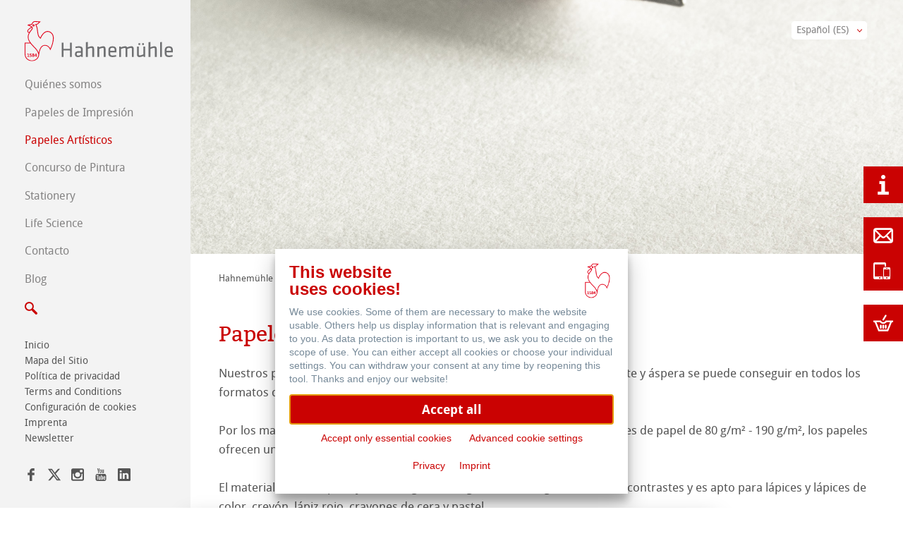

--- FILE ---
content_type: text/html; charset=utf-8
request_url: https://www.hahnemuehle.com/es/papeles-artisticos/croquis-dibujos-con-lapiz/papeles-de-dibujo.html
body_size: 11611
content:
<!DOCTYPE html>
<html lang="es" class="no-js">
<head>
    <meta charset="utf-8">

<!-- 
	alto.de New Media GmbH

	This website is powered by TYPO3 - inspiring people to share!
	TYPO3 is a free open source Content Management Framework initially created by Kasper Skaarhoj and licensed under GNU/GPL.
	TYPO3 is copyright 1998-2026 of Kasper Skaarhoj. Extensions are copyright of their respective owners.
	Information and contribution at https://typo3.org/
-->

<link rel="icon" href="/_assets/9ffc00ff286fb5b5ca692cb9b5c19ce9/Images/favicon.ico" type="image/vnd.microsoft.icon">
<title>Papeles de Dibujo</title>
<meta name="generator" content="TYPO3 CMS">
<meta name="viewport" content="width=device-width, initial-scale=1">
<meta name="robots" content="index,follow">
<meta name="description" content="Hahnemühle FineArt GmbH">
<meta name="author" content="Hahnemühle FineArt GmbH">
<meta name="keywords" content="Hahnemühle, FineArt, Papier, Digital">
<meta name="google" content="notranslate">
<meta name="apple-mobile-web-app-capable" content="no">


<link rel="stylesheet" href="/typo3temp/assets/compressed/merged-42d206d71ece81401a7fb1c12ae6850a-2a8ccec3cf86c55e8fc550cdad9389ed.css?1768467167" media="all">



<script src="/typo3temp/assets/compressed/custom.min-1d15f24662910daa78102305195beaff.js?1768467167"></script>
<script src="/typo3temp/assets/compressed/alto_popup.min-bb5c31ed90ec51a6d4ce25ff6f20c869.js?1768467167"></script>


<link rel="canonical" href="https://www.hahnemuehle.com/es/papeles-artisticos/croquis-dibujos-con-lapiz/papeles-de-dibujo.html">

<link rel="alternate" hreflang="de" href="https://www.hahnemuehle.com/de/kuenstlerpapiere/skizze-zeichnen/skizzenpapiere.html">
<link rel="alternate" hreflang="en" href="https://www.hahnemuehle.com/en/artist-papers/sketch-drawing/sketch-papers.html">
<link rel="alternate" hreflang="fr" href="https://www.hahnemuehle.com/fr/papiers-beaux-arts/esquisse-et-dessin-au-crayon/papiers-esquisse-et-dessin.html">
<link rel="alternate" hreflang="es" href="https://www.hahnemuehle.com/es/papeles-artisticos/croquis-dibujos-con-lapiz/papeles-de-dibujo.html">
<link rel="alternate" hreflang="zh" href="https://www.hahnemuehle.com/cn/traditional-fineart/skizze-zeichnen/skizzenpapiere.html">
<link rel="alternate" hreflang="it-IT" href="https://www.hahnemuehle.com/it/carte-per-artisti/schizzo-e-disegno/carta-da-schizzo.html">
<link rel="alternate" hreflang="x-default" href="https://www.hahnemuehle.com/de/kuenstlerpapiere/skizze-zeichnen/skizzenpapiere.html">
</head>
<body class="content">



<div class="wrapper-head">
    
<div class="row header-main js-sticky">
    <div class="container-content container-sitefunctions">

        
        <div class="logo">
            <a href="/es/index.html" title="Hahnemühle FineArt GmbH"><img  alt="Hahnemühle FineArt GmbH" src="/_assets/9ffc00ff286fb5b5ca692cb9b5c19ce9/Images/logo.svg"></a>
        </div>
        

        
        <nav class="nav-main">
            
            
            

<ul class="container-nav-items">
    
        <li id="p308" class="has-sublevel">
            <a href="/es/quienes-somos.html">Quiénes somos</a>
            
    
        <span class="btn-nav-level js-open-sublevel"><svg class="show-level"><use xlink:href="/_assets/9ffc00ff286fb5b5ca692cb9b5c19ce9/Images/icons.svg?1768467090#icon-caret-right"></use></svg><svg class="hide-level"><use xlink:href="/_assets/9ffc00ff286fb5b5ca692cb9b5c19ce9/Images/icons.svg?1768467090#icon-caret-down"></use></svg></span>
        <ul class="nav-sublevel">
            
                <li id="p309" class="">
                    <a href="/es/quienes-somos/filosofia.html">
                        <svg class="bullet"><use xlink:href="/_assets/9ffc00ff286fb5b5ca692cb9b5c19ce9/Images/icons.svg?1768467090#icon-caret-right"></use></svg>
                        <span>Filosofía</span>
                    </a>
                    
    

                </li>
            
                <li id="p2385" class="">
                    <a href="/es/quienes-somos/440-anos-hahnemuehle.html">
                        <svg class="bullet"><use xlink:href="/_assets/9ffc00ff286fb5b5ca692cb9b5c19ce9/Images/icons.svg?1768467090#icon-caret-right"></use></svg>
                        <span>440+ años Hahnemühle</span>
                    </a>
                    
    

                </li>
            
                <li id="p726" class="has-sublevel">
                    <a href="/es/quienes-somos/sostenibilidad.html">
                        <svg class="bullet"><use xlink:href="/_assets/9ffc00ff286fb5b5ca692cb9b5c19ce9/Images/icons.svg?1768467090#icon-caret-right"></use></svg>
                        <span>Sostenibilidad</span>
                    </a>
                    
    
        <span class="btn-nav-level js-open-sublevel"><svg class="show-level"><use xlink:href="/_assets/9ffc00ff286fb5b5ca692cb9b5c19ce9/Images/icons.svg?1768467090#icon-caret-right"></use></svg><svg class="hide-level"><use xlink:href="/_assets/9ffc00ff286fb5b5ca692cb9b5c19ce9/Images/icons.svg?1768467090#icon-caret-down"></use></svg></span>
        <ul class="nav-sublevel">
            
                <li id="p2367" class="">
                    <a href="/es/quienes-somos/sostenibilidad/manifesto-medioambiental.html">
                        <svg class="bullet"><use xlink:href="/_assets/9ffc00ff286fb5b5ca692cb9b5c19ce9/Images/icons.svg?1768467090#icon-caret-right"></use></svg>
                        <span>Manifesto medioambiental</span>
                    </a>
                    
    

                </li>
            
                <li id="p730" class="">
                    <a href="/es/quienes-somos/sostenibilidad/dedicacion-green-rooster.html">
                        <svg class="bullet"><use xlink:href="/_assets/9ffc00ff286fb5b5ca692cb9b5c19ce9/Images/icons.svg?1768467090#icon-caret-right"></use></svg>
                        <span>Compromiso - Green Rooster</span>
                    </a>
                    
    

                </li>
            
                <li id="p728" class="">
                    <a href="/es/quienes-somos/sostenibilidad/empleada.html">
                        <svg class="bullet"><use xlink:href="/_assets/9ffc00ff286fb5b5ca692cb9b5c19ce9/Images/icons.svg?1768467090#icon-caret-right"></use></svg>
                        <span>Empleados</span>
                    </a>
                    
    

                </li>
            
        </ul>
    

                </li>
            
                <li id="p372" class="">
                    <a href="/es/quienes-somos/produccion-de-papel.html">
                        <svg class="bullet"><use xlink:href="/_assets/9ffc00ff286fb5b5ca692cb9b5c19ce9/Images/icons.svg?1768467090#icon-caret-right"></use></svg>
                        <span>Producción de papel</span>
                    </a>
                    
    

                </li>
            
                <li id="p46" class="">
                    <a href="/es/quienes-somos/jobs-hahnemuehle.html">
                        <svg class="bullet"><use xlink:href="/_assets/9ffc00ff286fb5b5ca692cb9b5c19ce9/Images/icons.svg?1768467090#icon-caret-right"></use></svg>
                        <span>Jobs @Hahnemühle</span>
                    </a>
                    
    

                </li>
            
                <li id="p2172" class="">
                    <a href="https://blog.hahnemuehle.com/en/press/">
                        <svg class="bullet"><use xlink:href="/_assets/9ffc00ff286fb5b5ca692cb9b5c19ce9/Images/icons.svg?1768467090#icon-caret-right"></use></svg>
                        <span>Prensa</span>
                    </a>
                    
    

                </li>
            
        </ul>
    

        </li>
    
        <li id="p7" class="has-sublevel">
            <a href="/es/papeles-de-impresion.html">Papeles de Impresión</a>
            
    
        <span class="btn-nav-level js-open-sublevel"><svg class="show-level"><use xlink:href="/_assets/9ffc00ff286fb5b5ca692cb9b5c19ce9/Images/icons.svg?1768467090#icon-caret-right"></use></svg><svg class="hide-level"><use xlink:href="/_assets/9ffc00ff286fb5b5ca692cb9b5c19ce9/Images/icons.svg?1768467090#icon-caret-down"></use></svg></span>
        <ul class="nav-sublevel">
            
                <li id="p710" class="has-sublevel">
                    <a href="/es/papeles-de-impresion/fineart-collection.html">
                        <svg class="bullet"><use xlink:href="/_assets/9ffc00ff286fb5b5ca692cb9b5c19ce9/Images/icons.svg?1768467090#icon-caret-right"></use></svg>
                        <span>FineArt Collection</span>
                    </a>
                    
    
        <span class="btn-nav-level js-open-sublevel"><svg class="show-level"><use xlink:href="/_assets/9ffc00ff286fb5b5ca692cb9b5c19ce9/Images/icons.svg?1768467090#icon-caret-right"></use></svg><svg class="hide-level"><use xlink:href="/_assets/9ffc00ff286fb5b5ca692cb9b5c19ce9/Images/icons.svg?1768467090#icon-caret-down"></use></svg></span>
        <ul class="nav-sublevel">
            
                <li id="p765" class="">
                    <a href="/es/papeles-de-impresion/fineart-collection/natural-line.html">
                        <svg class="bullet"><use xlink:href="/_assets/9ffc00ff286fb5b5ca692cb9b5c19ce9/Images/icons.svg?1768467090#icon-caret-right"></use></svg>
                        <span>Natural Line</span>
                    </a>
                    
    

                </li>
            
                <li id="p69" class="">
                    <a href="/es/papeles-de-impresion/fineart-collection/matt-fineart-smooth.html">
                        <svg class="bullet"><use xlink:href="/_assets/9ffc00ff286fb5b5ca692cb9b5c19ce9/Images/icons.svg?1768467090#icon-caret-right"></use></svg>
                        <span>Matt FineArt smooth</span>
                    </a>
                    
    

                </li>
            
                <li id="p711" class="">
                    <a href="/es/papeles-de-impresion/fineart-collection/matt-fineart-textured.html">
                        <svg class="bullet"><use xlink:href="/_assets/9ffc00ff286fb5b5ca692cb9b5c19ce9/Images/icons.svg?1768467090#icon-caret-right"></use></svg>
                        <span>Matt FineArt textured</span>
                    </a>
                    
    

                </li>
            
                <li id="p70" class="">
                    <a href="/es/papeles-de-impresion/fineart-collection/glossy-fineart.html">
                        <svg class="bullet"><use xlink:href="/_assets/9ffc00ff286fb5b5ca692cb9b5c19ce9/Images/icons.svg?1768467090#icon-caret-right"></use></svg>
                        <span>Glossy FineArt</span>
                    </a>
                    
    

                </li>
            
                <li id="p71" class="">
                    <a href="/es/papeles-de-impresion/fineart-collection/canvas-fineart.html">
                        <svg class="bullet"><use xlink:href="/_assets/9ffc00ff286fb5b5ca692cb9b5c19ce9/Images/icons.svg?1768467090#icon-caret-right"></use></svg>
                        <span>Canvas FineArt</span>
                    </a>
                    
    

                </li>
            
        </ul>
    

                </li>
            
                <li id="p72" class="">
                    <a href="/es/papeles-de-impresion/hahnemuehle-photo.html">
                        <svg class="bullet"><use xlink:href="/_assets/9ffc00ff286fb5b5ca692cb9b5c19ce9/Images/icons.svg?1768467090#icon-caret-right"></use></svg>
                        <span>Hahnemühle Photo</span>
                    </a>
                    
    

                </li>
            
                <li id="p617" class="has-sublevel">
                    <a href="/es/papeles-de-impresion/perfiles-icc.html">
                        <svg class="bullet"><use xlink:href="/_assets/9ffc00ff286fb5b5ca692cb9b5c19ce9/Images/icons.svg?1768467090#icon-caret-right"></use></svg>
                        <span>Perfiles ICC</span>
                    </a>
                    
    
        <span class="btn-nav-level js-open-sublevel"><svg class="show-level"><use xlink:href="/_assets/9ffc00ff286fb5b5ca692cb9b5c19ce9/Images/icons.svg?1768467090#icon-caret-right"></use></svg><svg class="hide-level"><use xlink:href="/_assets/9ffc00ff286fb5b5ca692cb9b5c19ce9/Images/icons.svg?1768467090#icon-caret-down"></use></svg></span>
        <ul class="nav-sublevel">
            
                <li id="p40" class="">
                    <a href="/es/papeles-de-impresion/perfiles-icc/download-perfiles-icc.html">
                        <svg class="bullet"><use xlink:href="/_assets/9ffc00ff286fb5b5ca692cb9b5c19ce9/Images/icons.svg?1768467090#icon-caret-right"></use></svg>
                        <span>Download Perfiles ICC</span>
                    </a>
                    
    

                </li>
            
                <li id="p615" class="">
                    <a href="/es/papeles-de-impresion/perfiles-icc/faq.html">
                        <svg class="bullet"><use xlink:href="/_assets/9ffc00ff286fb5b5ca692cb9b5c19ce9/Images/icons.svg?1768467090#icon-caret-right"></use></svg>
                        <span>FAQ</span>
                    </a>
                    
    

                </li>
            
                <li id="p119" class="">
                    <a href="/es/papeles-de-impresion/perfiles-icc/instalacion.html">
                        <svg class="bullet"><use xlink:href="/_assets/9ffc00ff286fb5b5ca692cb9b5c19ce9/Images/icons.svg?1768467090#icon-caret-right"></use></svg>
                        <span>Instalación</span>
                    </a>
                    
    

                </li>
            
                <li id="p120" class="">
                    <a href="/es/papeles-de-impresion/perfiles-icc/archivo.html">
                        <svg class="bullet"><use xlink:href="/_assets/9ffc00ff286fb5b5ca692cb9b5c19ce9/Images/icons.svg?1768467090#icon-caret-right"></use></svg>
                        <span>Archivo</span>
                    </a>
                    
    

                </li>
            
                <li id="p704" class="">
                    <a href="/es/papeles-de-impresion/perfiles-icc/harman-by-hahnemuehle.html">
                        <svg class="bullet"><use xlink:href="/_assets/9ffc00ff286fb5b5ca692cb9b5c19ce9/Images/icons.svg?1768467090#icon-caret-right"></use></svg>
                        <span>Harman by Hahnemühle</span>
                    </a>
                    
    

                </li>
            
        </ul>
    

                </li>
            
                <li id="p169" class="has-sublevel">
                    <a href="/es/papeles-de-impresion/hahnemuehle-certified-studios.html">
                        <svg class="bullet"><use xlink:href="/_assets/9ffc00ff286fb5b5ca692cb9b5c19ce9/Images/icons.svg?1768467090#icon-caret-right"></use></svg>
                        <span>Hahnemühle Excellence Program</span>
                    </a>
                    
    
        <span class="btn-nav-level js-open-sublevel"><svg class="show-level"><use xlink:href="/_assets/9ffc00ff286fb5b5ca692cb9b5c19ce9/Images/icons.svg?1768467090#icon-caret-right"></use></svg><svg class="hide-level"><use xlink:href="/_assets/9ffc00ff286fb5b5ca692cb9b5c19ce9/Images/icons.svg?1768467090#icon-caret-down"></use></svg></span>
        <ul class="nav-sublevel">
            
                <li id="p175" class="">
                    <a href="/es/papeles-de-impresion/hahnemuehle-certified-studios/certified-studio.html">
                        <svg class="bullet"><use xlink:href="/_assets/9ffc00ff286fb5b5ca692cb9b5c19ce9/Images/icons.svg?1768467090#icon-caret-right"></use></svg>
                        <span>Certified Studio</span>
                    </a>
                    
    

                </li>
            
                <li id="p176" class="">
                    <a href="/es/papeles-de-impresion/hahnemuehle-certified-studios/contacto.html">
                        <svg class="bullet"><use xlink:href="/_assets/9ffc00ff286fb5b5ca692cb9b5c19ce9/Images/icons.svg?1768467090#icon-caret-right"></use></svg>
                        <span>Contacto</span>
                    </a>
                    
    

                </li>
            
        </ul>
    

                </li>
            
                <li id="p2696" class="has-sublevel">
                    <a href="/es/papeles-de-impresion/album-fineart.html">
                        <svg class="bullet"><use xlink:href="/_assets/9ffc00ff286fb5b5ca692cb9b5c19ce9/Images/icons.svg?1768467090#icon-caret-right"></use></svg>
                        <span>Álbum FineArt &amp; QT Albums</span>
                    </a>
                    
    
        <span class="btn-nav-level js-open-sublevel"><svg class="show-level"><use xlink:href="/_assets/9ffc00ff286fb5b5ca692cb9b5c19ce9/Images/icons.svg?1768467090#icon-caret-right"></use></svg><svg class="hide-level"><use xlink:href="/_assets/9ffc00ff286fb5b5ca692cb9b5c19ce9/Images/icons.svg?1768467090#icon-caret-down"></use></svg></span>
        <ul class="nav-sublevel">
            
                <li id="p2702" class="">
                    <a href="/es/papeles-de-impresion/protect-authenticate/albumes-de-lino-inkjet-fineart-1.html">
                        <svg class="bullet"><use xlink:href="/_assets/9ffc00ff286fb5b5ca692cb9b5c19ce9/Images/icons.svg?1768467090#icon-caret-right"></use></svg>
                        <span>Álbumes de lino InkJet FineArt</span>
                    </a>
                    
    

                </li>
            
                <li id="p2708" class="">
                    <a href="/es/papeles-de-impresion/album-fineart/qt-albums-x-hahnemuehle.html">
                        <svg class="bullet"><use xlink:href="/_assets/9ffc00ff286fb5b5ca692cb9b5c19ce9/Images/icons.svg?1768467090#icon-caret-right"></use></svg>
                        <span>QT Albums x Hahnemühle</span>
                    </a>
                    
    

                </li>
            
        </ul>
    

                </li>
            
                <li id="p713" class="">
                    <a href="/es/papeles-de-impresion/protect-authenticate.html">
                        <svg class="bullet"><use xlink:href="/_assets/9ffc00ff286fb5b5ca692cb9b5c19ce9/Images/icons.svg?1768467090#icon-caret-right"></use></svg>
                        <span>Protect &amp; Authenticate</span>
                    </a>
                    
    

                </li>
            
                <li id="p667" class="">
                    <a href="/es/papeles-de-impresion/protect-authenticate/hahnemuehle-platinum-rag.html">
                        <svg class="bullet"><use xlink:href="/_assets/9ffc00ff286fb5b5ca692cb9b5c19ce9/Images/icons.svg?1768467090#icon-caret-right"></use></svg>
                        <span>Hahnemühle Platinum Rag</span>
                    </a>
                    
    

                </li>
            
                <li id="p2416" class="">
                    <a href="/es/papeles-de-impresion/tecnicas-de-grabado.html">
                        <svg class="bullet"><use xlink:href="/_assets/9ffc00ff286fb5b5ca692cb9b5c19ce9/Images/icons.svg?1768467090#icon-caret-right"></use></svg>
                        <span>Técnicas de grabado</span>
                    </a>
                    
    

                </li>
            
                <li id="p2372" class="">
                    <a href="https://www.hahnemuehle.store/en/digital-fineart/studio-decor/">
                        <svg class="bullet"><use xlink:href="/_assets/9ffc00ff286fb5b5ca692cb9b5c19ce9/Images/icons.svg?1768467090#icon-caret-right"></use></svg>
                        <span>Studio &amp; Decor</span>
                    </a>
                    
    

                </li>
            
                <li id="p148" class="">
                    <a href="https://myartregistry.com">
                        <svg class="bullet"><use xlink:href="/_assets/9ffc00ff286fb5b5ca692cb9b5c19ce9/Images/icons.svg?1768467090#icon-caret-right"></use></svg>
                        <span>My Art Registry</span>
                    </a>
                    
    

                </li>
            
                <li id="p151" class="">
                    <a href="/es/papeles-de-impresion/frequently-asked-questions.html">
                        <svg class="bullet"><use xlink:href="/_assets/9ffc00ff286fb5b5ca692cb9b5c19ce9/Images/icons.svg?1768467090#icon-caret-right"></use></svg>
                        <span>Frequently Asked Questions</span>
                    </a>
                    
    

                </li>
            
        </ul>
    

        </li>
    
        <li id="p6" class="has-sublevel is-active is-open">
            <a href="/es/papeles-artisticos.html">Papeles Artísticos</a>
            
    
        <span class="btn-nav-level js-open-sublevel"><svg class="show-level"><use xlink:href="/_assets/9ffc00ff286fb5b5ca692cb9b5c19ce9/Images/icons.svg?1768467090#icon-caret-right"></use></svg><svg class="hide-level"><use xlink:href="/_assets/9ffc00ff286fb5b5ca692cb9b5c19ce9/Images/icons.svg?1768467090#icon-caret-down"></use></svg></span>
        <ul class="nav-sublevel">
            
                <li id="p13" class="">
                    <a href="/es/papeles-artisticos/papeles-artisticos.html">
                        <svg class="bullet"><use xlink:href="/_assets/9ffc00ff286fb5b5ca692cb9b5c19ce9/Images/icons.svg?1768467090#icon-caret-right"></use></svg>
                        <span>Papeles Artísticos de Hahnemuehle</span>
                    </a>
                    
    

                </li>
            
                <li id="p770" class="has-sublevel">
                    <a href="/es/papeles-artisticos/the-collection.html">
                        <svg class="bullet"><use xlink:href="/_assets/9ffc00ff286fb5b5ca692cb9b5c19ce9/Images/icons.svg?1768467090#icon-caret-right"></use></svg>
                        <span>The Collection</span>
                    </a>
                    
    
        <span class="btn-nav-level js-open-sublevel"><svg class="show-level"><use xlink:href="/_assets/9ffc00ff286fb5b5ca692cb9b5c19ce9/Images/icons.svg?1768467090#icon-caret-right"></use></svg><svg class="hide-level"><use xlink:href="/_assets/9ffc00ff286fb5b5ca692cb9b5c19ce9/Images/icons.svg?1768467090#icon-caret-down"></use></svg></span>
        <ul class="nav-sublevel">
            
                <li id="p771" class="">
                    <a href="/es/papeles-artisticos/the-collection/the-collection-watercolour.html">
                        <svg class="bullet"><use xlink:href="/_assets/9ffc00ff286fb5b5ca692cb9b5c19ce9/Images/icons.svg?1768467090#icon-caret-right"></use></svg>
                        <span>The Collection - Watercolour</span>
                    </a>
                    
    

                </li>
            
                <li id="p772" class="">
                    <a href="/es/papeles-artisticos/the-collection/the-collection-ingres-pastel.html">
                        <svg class="bullet"><use xlink:href="/_assets/9ffc00ff286fb5b5ca692cb9b5c19ce9/Images/icons.svg?1768467090#icon-caret-right"></use></svg>
                        <span>The Collection - Ingres Pastel</span>
                    </a>
                    
    

                </li>
            
                <li id="p773" class="">
                    <a href="/es/papeles-artisticos/the-collection/the-collection-sketch.html">
                        <svg class="bullet"><use xlink:href="/_assets/9ffc00ff286fb5b5ca692cb9b5c19ce9/Images/icons.svg?1768467090#icon-caret-right"></use></svg>
                        <span>The Collection - Sketch</span>
                    </a>
                    
    

                </li>
            
        </ul>
    

                </li>
            
                <li id="p29" class="">
                    <a href="/es/papeles-artisticos/natural-line.html">
                        <svg class="bullet"><use xlink:href="/_assets/9ffc00ff286fb5b5ca692cb9b5c19ce9/Images/icons.svg?1768467090#icon-caret-right"></use></svg>
                        <span>Natural Line</span>
                    </a>
                    
    

                </li>
            
                <li id="p714" class="has-sublevel">
                    <a href="/es/papeles-artisticos/acuarela.html">
                        <svg class="bullet"><use xlink:href="/_assets/9ffc00ff286fb5b5ca692cb9b5c19ce9/Images/icons.svg?1768467090#icon-caret-right"></use></svg>
                        <span>Acuarela</span>
                    </a>
                    
    
        <span class="btn-nav-level js-open-sublevel"><svg class="show-level"><use xlink:href="/_assets/9ffc00ff286fb5b5ca692cb9b5c19ce9/Images/icons.svg?1768467090#icon-caret-right"></use></svg><svg class="hide-level"><use xlink:href="/_assets/9ffc00ff286fb5b5ca692cb9b5c19ce9/Images/icons.svg?1768467090#icon-caret-down"></use></svg></span>
        <ul class="nav-sublevel">
            
                <li id="p2715" class="">
                    <a href="/es/papeles-artisticos/acuarela/watercolour-books.html">
                        <svg class="bullet"><use xlink:href="/_assets/9ffc00ff286fb5b5ca692cb9b5c19ce9/Images/icons.svg?1768467090#icon-caret-right"></use></svg>
                        <span>Watercolour Books</span>
                    </a>
                    
    

                </li>
            
                <li id="p2090" class="">
                    <a href="/es/papeles-artisticos/the-collection-1.html">
                        <svg class="bullet"><use xlink:href="/_assets/9ffc00ff286fb5b5ca692cb9b5c19ce9/Images/icons.svg?1768467090#icon-caret-right"></use></svg>
                        <span>The Collection</span>
                    </a>
                    
    

                </li>
            
                <li id="p23" class="">
                    <a href="/es/papeles-artisticos/acuarela/acuarela-de-molde-cilindrico.html">
                        <svg class="bullet"><use xlink:href="/_assets/9ffc00ff286fb5b5ca692cb9b5c19ce9/Images/icons.svg?1768467090#icon-caret-right"></use></svg>
                        <span>Acuarela de molde cilíndrico</span>
                    </a>
                    
    

                </li>
            
                <li id="p24" class="">
                    <a href="/es/papeles-artisticos/acuarela/acuarela.html">
                        <svg class="bullet"><use xlink:href="/_assets/9ffc00ff286fb5b5ca692cb9b5c19ce9/Images/icons.svg?1768467090#icon-caret-right"></use></svg>
                        <span>Acuarela</span>
                    </a>
                    
    

                </li>
            
                <li id="p725" class="">
                    <a href="/es/papeles-artisticos/acuarela/harmony-expression-watercolour.html">
                        <svg class="bullet"><use xlink:href="/_assets/9ffc00ff286fb5b5ca692cb9b5c19ce9/Images/icons.svg?1768467090#icon-caret-right"></use></svg>
                        <span>Harmony &amp; Expression Watercolour</span>
                    </a>
                    
    

                </li>
            
        </ul>
    

                </li>
            
                <li id="p715" class="has-sublevel is-active is-open">
                    <a href="/es/papeles-artisticos/croquis-dibujos-con-lapiz.html">
                        <svg class="bullet"><use xlink:href="/_assets/9ffc00ff286fb5b5ca692cb9b5c19ce9/Images/icons.svg?1768467090#icon-caret-right"></use></svg>
                        <span>Croquis &amp; dibujos con lápiz</span>
                    </a>
                    
    
        <span class="btn-nav-level js-open-sublevel"><svg class="show-level"><use xlink:href="/_assets/9ffc00ff286fb5b5ca692cb9b5c19ce9/Images/icons.svg?1768467090#icon-caret-right"></use></svg><svg class="hide-level"><use xlink:href="/_assets/9ffc00ff286fb5b5ca692cb9b5c19ce9/Images/icons.svg?1768467090#icon-caret-down"></use></svg></span>
        <ul class="nav-sublevel">
            
                <li id="p25" class=" is-active is-open">
                    <a href="/es/papeles-artisticos/croquis-dibujos-con-lapiz/papeles-de-dibujo.html">
                        <svg class="bullet"><use xlink:href="/_assets/9ffc00ff286fb5b5ca692cb9b5c19ce9/Images/icons.svg?1768467090#icon-caret-right"></use></svg>
                        <span>Papeles de Dibujo</span>
                    </a>
                    
    

                </li>
            
                <li id="p26" class="">
                    <a href="/es/papeles-artisticos/croquis-dibujos-con-lapiz/libros-de-dibujo.html">
                        <svg class="bullet"><use xlink:href="/_assets/9ffc00ff286fb5b5ca692cb9b5c19ce9/Images/icons.svg?1768467090#icon-caret-right"></use></svg>
                        <span>Libros de Dibujo</span>
                    </a>
                    
    

                </li>
            
        </ul>
    

                </li>
            
                <li id="p27" class="">
                    <a href="/es/papeles-artisticos/papeles-de-pastel.html">
                        <svg class="bullet"><use xlink:href="/_assets/9ffc00ff286fb5b5ca692cb9b5c19ce9/Images/icons.svg?1768467090#icon-caret-right"></use></svg>
                        <span>Papeles de Pastel</span>
                    </a>
                    
    

                </li>
            
                <li id="p28" class="">
                    <a href="/es/papeles-artisticos/cartones-de-oleo-y-acrilico.html">
                        <svg class="bullet"><use xlink:href="/_assets/9ffc00ff286fb5b5ca692cb9b5c19ce9/Images/icons.svg?1768467090#icon-caret-right"></use></svg>
                        <span>Cartones de Óleo y Acrílico</span>
                    </a>
                    
    

                </li>
            
                <li id="p31" class="">
                    <a href="/es/papeles-artisticos/grafismo-y-diseno.html">
                        <svg class="bullet"><use xlink:href="/_assets/9ffc00ff286fb5b5ca692cb9b5c19ce9/Images/icons.svg?1768467090#icon-caret-right"></use></svg>
                        <span>Grafismo y Diseño</span>
                    </a>
                    
    

                </li>
            
                <li id="p716" class="">
                    <a href="/es/papeles-artisticos/tecnicas-de-grabado.html">
                        <svg class="bullet"><use xlink:href="/_assets/9ffc00ff286fb5b5ca692cb9b5c19ce9/Images/icons.svg?1768467090#icon-caret-right"></use></svg>
                        <span>Técnicas de grabado</span>
                    </a>
                    
    

                </li>
            
                <li id="p15" class="has-sublevel">
                    <a href="/es/papeles-artisticos/papeles-tecnicos.html">
                        <svg class="bullet"><use xlink:href="/_assets/9ffc00ff286fb5b5ca692cb9b5c19ce9/Images/icons.svg?1768467090#icon-caret-right"></use></svg>
                        <span>Papeles Técnicos</span>
                    </a>
                    
    
        <span class="btn-nav-level js-open-sublevel"><svg class="show-level"><use xlink:href="/_assets/9ffc00ff286fb5b5ca692cb9b5c19ce9/Images/icons.svg?1768467090#icon-caret-right"></use></svg><svg class="hide-level"><use xlink:href="/_assets/9ffc00ff286fb5b5ca692cb9b5c19ce9/Images/icons.svg?1768467090#icon-caret-down"></use></svg></span>
        <ul class="nav-sublevel">
            
                <li id="p97" class="">
                    <a href="/es/papeles-artisticos/papeles-tecnicos/papeles-transparentes.html">
                        <svg class="bullet"><use xlink:href="/_assets/9ffc00ff286fb5b5ca692cb9b5c19ce9/Images/icons.svg?1768467090#icon-caret-right"></use></svg>
                        <span>Papeles Transparentes</span>
                    </a>
                    
    

                </li>
            
                <li id="p94" class="">
                    <a href="/es/papeles-artisticos/papeles-tecnicos/papeles-milimetrados.html">
                        <svg class="bullet"><use xlink:href="/_assets/9ffc00ff286fb5b5ca692cb9b5c19ce9/Images/icons.svg?1768467090#icon-caret-right"></use></svg>
                        <span>Papeles Milimetrados</span>
                    </a>
                    
    

                </li>
            
                <li id="p761" class="">
                    <a href="/es/papeles-artisticos/papeles-tecnicos/papeles-estatica.html">
                        <svg class="bullet"><use xlink:href="/_assets/9ffc00ff286fb5b5ca692cb9b5c19ce9/Images/icons.svg?1768467090#icon-caret-right"></use></svg>
                        <span>Papeles Estática</span>
                    </a>
                    
    

                </li>
            
                <li id="p763" class="">
                    <a href="/es/papeles-artisticos/papeles-tecnicos/papel-isometrico.html">
                        <svg class="bullet"><use xlink:href="/_assets/9ffc00ff286fb5b5ca692cb9b5c19ce9/Images/icons.svg?1768467090#icon-caret-right"></use></svg>
                        <span>Papel Isométrico</span>
                    </a>
                    
    

                </li>
            
                <li id="p762" class="">
                    <a href="/es/papeles-artisticos/papeles-tecnicos/papeles-para-diseno-stella.html">
                        <svg class="bullet"><use xlink:href="/_assets/9ffc00ff286fb5b5ca692cb9b5c19ce9/Images/icons.svg?1768467090#icon-caret-right"></use></svg>
                        <span>Papeles para Diseño Stella</span>
                    </a>
                    
    

                </li>
            
        </ul>
    

                </li>
            
                <li id="p14" class="">
                    <a href="/es/papeles-artisticos/lana-beaux-arts.html">
                        <svg class="bullet"><use xlink:href="/_assets/9ffc00ff286fb5b5ca692cb9b5c19ce9/Images/icons.svg?1768467090#icon-caret-right"></use></svg>
                        <span>Lana Papeles Artísticos</span>
                    </a>
                    
    

                </li>
            
                <li id="p717" class="">
                    <a href="/es/papeles-de-impresion/protect-authenticate.html">
                        <svg class="bullet"><use xlink:href="/_assets/9ffc00ff286fb5b5ca692cb9b5c19ce9/Images/icons.svg?1768467090#icon-caret-right"></use></svg>
                        <span>Autentificación y Protección</span>
                    </a>
                    
    

                </li>
            
                <li id="p2067" class="">
                    <a href="/es/papeles-artisticos/co-branding-productos.html">
                        <svg class="bullet"><use xlink:href="/_assets/9ffc00ff286fb5b5ca692cb9b5c19ce9/Images/icons.svg?1768467090#icon-caret-right"></use></svg>
                        <span>Co-Branding - Productos</span>
                    </a>
                    
    

                </li>
            
        </ul>
    

        </li>
    
        <li id="p99" class="has-sublevel">
            <a href="/es/concurso-de-pintura.html">Concurso de Pintura</a>
            
    
        <span class="btn-nav-level js-open-sublevel"><svg class="show-level"><use xlink:href="/_assets/9ffc00ff286fb5b5ca692cb9b5c19ce9/Images/icons.svg?1768467090#icon-caret-right"></use></svg><svg class="hide-level"><use xlink:href="/_assets/9ffc00ff286fb5b5ca692cb9b5c19ce9/Images/icons.svg?1768467090#icon-caret-down"></use></svg></span>
        <ul class="nav-sublevel">
            
                <li id="p2411" class="">
                    <a href="/es/concurso-de-pintura/pinturas-2025.html">
                        <svg class="bullet"><use xlink:href="/_assets/9ffc00ff286fb5b5ca692cb9b5c19ce9/Images/icons.svg?1768467090#icon-caret-right"></use></svg>
                        <span>Pinturas 2025</span>
                    </a>
                    
    

                </li>
            
                <li id="p2379" class="">
                    <a href="/es/concurso-de-pintura/pinturas-2024.html">
                        <svg class="bullet"><use xlink:href="/_assets/9ffc00ff286fb5b5ca692cb9b5c19ce9/Images/icons.svg?1768467090#icon-caret-right"></use></svg>
                        <span>Pinturas 2024</span>
                    </a>
                    
    

                </li>
            
                <li id="p2339" class="">
                    <a href="/es/concurso-de-pintura/pinturas-2023.html">
                        <svg class="bullet"><use xlink:href="/_assets/9ffc00ff286fb5b5ca692cb9b5c19ce9/Images/icons.svg?1768467090#icon-caret-right"></use></svg>
                        <span>Pinturas 2023</span>
                    </a>
                    
    

                </li>
            
                <li id="p2152" class="">
                    <a href="/es/concurso-de-pintura/pinturas-2022.html">
                        <svg class="bullet"><use xlink:href="/_assets/9ffc00ff286fb5b5ca692cb9b5c19ce9/Images/icons.svg?1768467090#icon-caret-right"></use></svg>
                        <span>Pinturas 2022</span>
                    </a>
                    
    

                </li>
            
                <li id="p2035" class="">
                    <a href="/es/concurso-de-pintura/pinturas-2020-1.html">
                        <svg class="bullet"><use xlink:href="/_assets/9ffc00ff286fb5b5ca692cb9b5c19ce9/Images/icons.svg?1768467090#icon-caret-right"></use></svg>
                        <span>Pinturas 2021</span>
                    </a>
                    
    

                </li>
            
                <li id="p768" class="">
                    <a href="/es/concurso-de-pintura/pinturas-2020.html">
                        <svg class="bullet"><use xlink:href="/_assets/9ffc00ff286fb5b5ca692cb9b5c19ce9/Images/icons.svg?1768467090#icon-caret-right"></use></svg>
                        <span>Pinturas 2020</span>
                    </a>
                    
    

                </li>
            
                <li id="p747" class="">
                    <a href="/es/concurso-de-pintura/pinturas-2019.html">
                        <svg class="bullet"><use xlink:href="/_assets/9ffc00ff286fb5b5ca692cb9b5c19ce9/Images/icons.svg?1768467090#icon-caret-right"></use></svg>
                        <span>Pinturas 2019</span>
                    </a>
                    
    

                </li>
            
                <li id="p694" class="">
                    <a href="/es/concurso-de-pintura/pinturas-2018.html">
                        <svg class="bullet"><use xlink:href="/_assets/9ffc00ff286fb5b5ca692cb9b5c19ce9/Images/icons.svg?1768467090#icon-caret-right"></use></svg>
                        <span>Pinturas 2018</span>
                    </a>
                    
    

                </li>
            
                <li id="p683" class="">
                    <a href="/es/concurso-de-pintura/pinturas-2017.html">
                        <svg class="bullet"><use xlink:href="/_assets/9ffc00ff286fb5b5ca692cb9b5c19ce9/Images/icons.svg?1768467090#icon-caret-right"></use></svg>
                        <span>Pinturas 2017</span>
                    </a>
                    
    

                </li>
            
                <li id="p652" class="">
                    <a href="/es/concurso-de-pintura/pinturas-2016.html">
                        <svg class="bullet"><use xlink:href="/_assets/9ffc00ff286fb5b5ca692cb9b5c19ce9/Images/icons.svg?1768467090#icon-caret-right"></use></svg>
                        <span>Pinturas 2016</span>
                    </a>
                    
    

                </li>
            
                <li id="p735" class="has-sublevel">
                    <a href="/es/concurso-de-pintura/pinturas-2015-2008.html">
                        <svg class="bullet"><use xlink:href="/_assets/9ffc00ff286fb5b5ca692cb9b5c19ce9/Images/icons.svg?1768467090#icon-caret-right"></use></svg>
                        <span>Pinturas 2015 - 2008</span>
                    </a>
                    
    
        <span class="btn-nav-level js-open-sublevel"><svg class="show-level"><use xlink:href="/_assets/9ffc00ff286fb5b5ca692cb9b5c19ce9/Images/icons.svg?1768467090#icon-caret-right"></use></svg><svg class="hide-level"><use xlink:href="/_assets/9ffc00ff286fb5b5ca692cb9b5c19ce9/Images/icons.svg?1768467090#icon-caret-down"></use></svg></span>
        <ul class="nav-sublevel">
            
                <li id="p589" class="">
                    <a href="/es/concurso-de-pintura/pinturas-2015-2008/pinturas-2015.html">
                        <svg class="bullet"><use xlink:href="/_assets/9ffc00ff286fb5b5ca692cb9b5c19ce9/Images/icons.svg?1768467090#icon-caret-right"></use></svg>
                        <span>Pinturas 2015</span>
                    </a>
                    
    

                </li>
            
                <li id="p165" class="">
                    <a href="/es/concurso-de-pintura/pinturas-2015-2008/pinturas-2014.html">
                        <svg class="bullet"><use xlink:href="/_assets/9ffc00ff286fb5b5ca692cb9b5c19ce9/Images/icons.svg?1768467090#icon-caret-right"></use></svg>
                        <span>Pinturas 2014</span>
                    </a>
                    
    

                </li>
            
                <li id="p164" class="">
                    <a href="/es/concurso-de-pintura/pinturas-2015-2008/pinturas-2013.html">
                        <svg class="bullet"><use xlink:href="/_assets/9ffc00ff286fb5b5ca692cb9b5c19ce9/Images/icons.svg?1768467090#icon-caret-right"></use></svg>
                        <span>Pinturas 2013</span>
                    </a>
                    
    

                </li>
            
                <li id="p100" class="">
                    <a href="/es/concurso-de-pintura/pinturas-2015-2008/pinturas-2012.html">
                        <svg class="bullet"><use xlink:href="/_assets/9ffc00ff286fb5b5ca692cb9b5c19ce9/Images/icons.svg?1768467090#icon-caret-right"></use></svg>
                        <span>Pinturas 2012</span>
                    </a>
                    
    

                </li>
            
                <li id="p101" class="">
                    <a href="/es/concurso-de-pintura/pinturas-2015-2008/pinturas-2011.html">
                        <svg class="bullet"><use xlink:href="/_assets/9ffc00ff286fb5b5ca692cb9b5c19ce9/Images/icons.svg?1768467090#icon-caret-right"></use></svg>
                        <span>Pinturas 2011</span>
                    </a>
                    
    

                </li>
            
                <li id="p102" class="">
                    <a href="/es/concurso-de-pintura/pinturas-2015-2008/pinturas-2010.html">
                        <svg class="bullet"><use xlink:href="/_assets/9ffc00ff286fb5b5ca692cb9b5c19ce9/Images/icons.svg?1768467090#icon-caret-right"></use></svg>
                        <span>Pinturas 2010</span>
                    </a>
                    
    

                </li>
            
                <li id="p103" class="">
                    <a href="/es/concurso-de-pintura/pinturas-2015-2008/pinturas-2009.html">
                        <svg class="bullet"><use xlink:href="/_assets/9ffc00ff286fb5b5ca692cb9b5c19ce9/Images/icons.svg?1768467090#icon-caret-right"></use></svg>
                        <span>Pinturas 2009</span>
                    </a>
                    
    

                </li>
            
                <li id="p104" class="">
                    <a href="/es/concurso-de-pintura/pinturas-2015-2008/pinturas-2008.html">
                        <svg class="bullet"><use xlink:href="/_assets/9ffc00ff286fb5b5ca692cb9b5c19ce9/Images/icons.svg?1768467090#icon-caret-right"></use></svg>
                        <span>Pinturas 2008</span>
                    </a>
                    
    

                </li>
            
        </ul>
    

                </li>
            
        </ul>
    

        </li>
    
        <li id="p2022" class="has-sublevel">
            <a href="/es/stationery.html">Stationery</a>
            
    
        <span class="btn-nav-level js-open-sublevel"><svg class="show-level"><use xlink:href="/_assets/9ffc00ff286fb5b5ca692cb9b5c19ce9/Images/icons.svg?1768467090#icon-caret-right"></use></svg><svg class="hide-level"><use xlink:href="/_assets/9ffc00ff286fb5b5ca692cb9b5c19ce9/Images/icons.svg?1768467090#icon-caret-down"></use></svg></span>
        <ul class="nav-sublevel">
            
                <li id="p2123" class="">
                    <a href="/es/stationery/finenotes.html">
                        <svg class="bullet"><use xlink:href="/_assets/9ffc00ff286fb5b5ca692cb9b5c19ce9/Images/icons.svg?1768467090#icon-caret-right"></use></svg>
                        <span>FineNotes by Hahnemühle</span>
                    </a>
                    
    

                </li>
            
                <li id="p2125" class="">
                    <a href="/es/stationery/stationery-fineart.html">
                        <svg class="bullet"><use xlink:href="/_assets/9ffc00ff286fb5b5ca692cb9b5c19ce9/Images/icons.svg?1768467090#icon-caret-right"></use></svg>
                        <span>Stationery FineArt</span>
                    </a>
                    
    

                </li>
            
                <li id="p2031" class="">
                    <a href="/es/finenotes/finenotes-co-branding-cuadernos-personalizados.html">
                        <svg class="bullet"><use xlink:href="/_assets/9ffc00ff286fb5b5ca692cb9b5c19ce9/Images/icons.svg?1768467090#icon-caret-right"></use></svg>
                        <span>Co-Branding</span>
                    </a>
                    
    

                </li>
            
        </ul>
    

        </li>
    
        <li id="p2290" class="">
            <a href="https://lifescience.hahnemuehle.com/es/index.html">Life Science</a>
            
    

        </li>
    
        <li id="p160" class="has-sublevel">
            <a href="/es/contacto/escribenos.html">Contacto</a>
            
    
        <span class="btn-nav-level js-open-sublevel"><svg class="show-level"><use xlink:href="/_assets/9ffc00ff286fb5b5ca692cb9b5c19ce9/Images/icons.svg?1768467090#icon-caret-right"></use></svg><svg class="hide-level"><use xlink:href="/_assets/9ffc00ff286fb5b5ca692cb9b5c19ce9/Images/icons.svg?1768467090#icon-caret-down"></use></svg></span>
        <ul class="nav-sublevel">
            
                <li id="p57" class="">
                    <a href="/es/contacto/filiales.html">
                        <svg class="bullet"><use xlink:href="/_assets/9ffc00ff286fb5b5ca692cb9b5c19ce9/Images/icons.svg?1768467090#icon-caret-right"></use></svg>
                        <span>Filiales</span>
                    </a>
                    
    

                </li>
            
                <li id="p59" class="">
                    <a href="/es/contacto/donde-comprar.html">
                        <svg class="bullet"><use xlink:href="/_assets/9ffc00ff286fb5b5ca692cb9b5c19ce9/Images/icons.svg?1768467090#icon-caret-right"></use></svg>
                        <span>Dónde comprar</span>
                    </a>
                    
    

                </li>
            
                <li id="p653" class="">
                    <a href="/es/contacto/b2b.html">
                        <svg class="bullet"><use xlink:href="/_assets/9ffc00ff286fb5b5ca692cb9b5c19ce9/Images/icons.svg?1768467090#icon-caret-right"></use></svg>
                        <span>B2B</span>
                    </a>
                    
    

                </li>
            
                <li id="p2421" class="">
                    <a href="/es/papeles-de-impresion/hahnemuehle-certified-studios/certified-studio.html">
                        <svg class="bullet"><use xlink:href="/_assets/9ffc00ff286fb5b5ca692cb9b5c19ce9/Images/icons.svg?1768467090#icon-caret-right"></use></svg>
                        <span>Certified Studios</span>
                    </a>
                    
    

                </li>
            
                <li id="p60" class="">
                    <a href="/es/contacto/escribenos.html">
                        <svg class="bullet"><use xlink:href="/_assets/9ffc00ff286fb5b5ca692cb9b5c19ce9/Images/icons.svg?1768467090#icon-caret-right"></use></svg>
                        <span>Escribenos</span>
                    </a>
                    
    

                </li>
            
                <li id="p732" class="">
                    <a href="/es/exposiciones-y-eventos.html">
                        <svg class="bullet"><use xlink:href="/_assets/9ffc00ff286fb5b5ca692cb9b5c19ce9/Images/icons.svg?1768467090#icon-caret-right"></use></svg>
                        <span>Exposiciones y Eventos</span>
                    </a>
                    
    

                </li>
            
        </ul>
    

        </li>
    
        <li id="p11" class="">
            <a href="https://blog.hahnemuehle.com">Blog</a>
            
    

        </li>
    
</ul>



            
            
            <div class="wrapper-search">
                
                <div class="btn-search js-open-search">
                    <svg>
                        <use xlink:href="/_assets/9ffc00ff286fb5b5ca692cb9b5c19ce9/Images/icons.svg#icon-search"></use>
                    </svg>
                </div>
                

                
                <div class="container-search"><div class="row"><div class="container-content"><form class="search" id="form-search-side" name="form-search" action="/es/resultados-de-la-busqueda.html" method="get"><input type="hidden" name="id" value="626"><input type="search" placeholder="búsqueda" name="tx_kesearch_pi1[sword]"><a href="javascript:$('#form-search-side').submit();" class="js-submit-search"><svg><use xlink:href="/_assets/9ffc00ff286fb5b5ca692cb9b5c19ce9/Images/icons.svg#icon-search"></use></svg></a><a class="js-close-search" href="javascript:;"><svg><use xlink:href="/_assets/9ffc00ff286fb5b5ca692cb9b5c19ce9/Images/icons.svg#icon-close"></use></svg></a></form></div></div></div>
                

            </div>
            

            
            <div class="container-nav-meta">
                

<div class="nav-meta">
    
        
                <a href="/es/index.html" class="is-active">Inicio</a>
            
    
        
                <a href="/es/mapa-del-sitio.html" class="">Mapa del Sitio</a>
            
    
        
                <a href="/es/politica-de-privacidad.html" class="">Política de privacidad</a>
            
    
        
                <a href="/es/terms-and-conditions.html" class="">Terms and Conditions</a>
            
    
        
                <a href="javascript:altoCookie.openBannerSettings();">Configuración de cookies</a>
            
    
        
                <a href="/es/imprenta.html" class="">Imprenta</a>
            
    
        
                <a href="/es/newsletter.html" class="">Newsletter</a>
            
    
</div>

                <div class="socials"><a href="https://www.facebook.com/hahnemuehle" target="_blank" rel="noreferrer" title="Facebook"><div class="socials-item"><svg><use xlink:href="/_assets/9ffc00ff286fb5b5ca692cb9b5c19ce9/Images/icons.svg#icon-facebook"></use></svg></div></a><a href="https://twitter.com/hahnemuehle" target="_blank" rel="noreferrer" title="Twitter"><div class="socials-item"><svg><use xlink:href="/_assets/9ffc00ff286fb5b5ca692cb9b5c19ce9/Images/icons.svg#icon-x"></use></svg></div></a><a href="https://instagram.com/hahnemuehle_global" target="_blank" rel="noreferrer" title="Instagram"><div class="socials-item"><svg><use xlink:href="/_assets/9ffc00ff286fb5b5ca692cb9b5c19ce9/Images/icons.svg#icon-instagram"></use></svg></div></a><a href="https://www.youtube.com/user/Hahnemuehle" target="_blank" rel="noreferrer" title="Youtube"><div class="socials-item"><svg><use xlink:href="/_assets/9ffc00ff286fb5b5ca692cb9b5c19ce9/Images/icons.svg#icon-youtube"></use></svg></div></a><a href="https://www.linkedin.com/company/hahnem-hle-fineart/" target="_blank" rel="noreferrer" title="LinkedIn"><div class="socials-item"><svg><use xlink:href="/_assets/9ffc00ff286fb5b5ca692cb9b5c19ce9/Images/icons.svg#icon-linkedin"></use></svg></div></a></div>
            </div>
            
        </nav>
        

        
        <div class="nav-buttons">

            
            <div class="btn-menu open js-open-offcanvas">
                <svg>
                    <use xlink:href="/_assets/9ffc00ff286fb5b5ca692cb9b5c19ce9/Images/icons.svg#icon-menu"></use>
                </svg>
            </div>
            

            
            <div class="btn-menu close js-close-offcanvas">
                <svg><use xlink:href="/_assets/9ffc00ff286fb5b5ca692cb9b5c19ce9/Images/icons.svg#icon-close"></use></svg>
            </div>
            

        </div>
        
        
    
    <div class="container-language">
        <div class="language js-open-language">
                <span class="label">
                    
                        
                    
                        
                    
                        
                    
                        
                            <span class="label-full">Español (ES)</span>
                            <span class="label-short">ES</span>
                        
                    
                        
                    
                        
                    
                    <svg class="icon"><use xlink:href="/_assets/9ffc00ff286fb5b5ca692cb9b5c19ce9/Images/icons.svg#icon-caret-down"></use></svg>
                </span>
                <ul class="language-options">
                    
                        
                                
                                <li><a href="/de/kuenstlerpapiere/skizze-zeichnen/skizzenpapiere.html">Deutsch (DE)</a></li>
                                
                            
                    
                        
                                
                                <li><a href="/en/artist-papers/sketch-drawing/sketch-papers.html">English (EN)</a></li>
                                
                            
                    
                        
                                
                                <li><a href="/fr/papiers-beaux-arts/esquisse-et-dessin-au-crayon/papiers-esquisse-et-dessin.html">Français (FR)</a></li>
                                
                            
                    
                        
                    
                        
                                
                                <li><a href="/cn/traditional-fineart/skizze-zeichnen/skizzenpapiere.html">中文 (CN)</a></li>
                                
                            
                    
                        
                                
                                <li><a href="/it/carte-per-artisti/schizzo-e-disegno/carta-da-schizzo.html">Italiano (IT)</a></li>
                                
                            
                    
                </ul>
        </div>
        <div class="overlay-language js-close-language"></div>
    </div>
    

    </div>
</div>

</div>

<div class="wrapper-content">
    
        <div class="image-main">
            

    <img src="/fileadmin/user_upload/bilder/Kuenstlerpapiere_Artist_Paper/tfa/A_Produkte/skizze/tradition/hahnemuehle__tradition__papier.jpg" width="1775" height="1775"   alt="" >

        </div>
    
    
        <div class="row"><div class="container-content"><div class="breadcrumbs"><a href="/es/index.html">Hahnemühle</a><a href="/es/papeles-artisticos.html">Papeles Artísticos</a><a href="/es/papeles-artisticos/croquis-dibujos-con-lapiz.html">Croquis & dibujos con lápiz</a><a href="/es/papeles-artisticos/croquis-dibujos-con-lapiz/papeles-de-dibujo.html">Papeles de Dibujo</a></div></div></div>
    
    
        <div class="row"><div class="container-content">

<div id="c534"
     class="ce-plugin ce-plugin-altoproducts_productgroup frame-layout-0">
    
        <a id="c1082"></a>
    
    
        



    
    
    
    
    
	
    <div class="ce-textpic ce-right ce-intext productgroup">
        <div class="container-flexgrid">
            <div class="ce-bodytext">
                <h2 class="csc-firstHeader">Papeles de Croquis</h2>
                <p>Nuestros papeles blancos y blancos naturales de croquis con superficies mate y áspera se puede conseguir en todos los formatos de uso corriente de bloques y pliegos.<br> <br> Por los materiales de contenido de alta calidad y la gran selección de gramajes de papel de 80 g/m² - 190 g/m², los papeles ofrecen un fondo óptimo de pintura para sus aplicaciones respectivas.<br> <br> El material medio-áspero y fácil de agarrar asegura líneas de grafito ricas en contrastes y es apto para lápices y lápices de color, creyón, lápiz rojo, crayones de cera y pastel.</p>
                



            </div>
        </div>
    </div>

	
			
    <div class="row">
        <div class="wrapper-mediabox">
                
                    
                        
    
            
            
            <div class="mediabox">
                
                
                
                    <a href="/es/papeles-artisticos/croquis-dibujos-con-lapiz/papeles-de-dibujo/p/Product/show/18/1282.html">
                        <img src="/fileadmin/_processed_/1/4/csm_The_Grey_and_The_Cappuccion_Pad_Oberfl%C3%A4chen_Collage_ef8c18c5a3.jpg" alt="The Grey Pad &amp; The Cappuccino Pad">
                    </a>
                
                <div class="container-text">
                    <a href="/es/papeles-artisticos/croquis-dibujos-con-lapiz/papeles-de-dibujo/p/Product/show/18/1282.html">
                        <h2>The Grey Pad &amp; The Cappuccino Pad</h2>
                    </a>
                </div>
            </div>
            
        

                    
                
                    
                        
    
            
            
            <div class="mediabox">
                
                
                
                    <a href="/es/papeles-artisticos/croquis-dibujos-con-lapiz/papeles-de-dibujo/p/Product/show/18/58.html">
                        <img src="/fileadmin/_processed_/3/e/csm_hahnemuehle__creativ__skizze_100g_a6e223312a.jpg" alt="Creativ">
                    </a>
                
                <div class="container-text">
                    <a href="/es/papeles-artisticos/croquis-dibujos-con-lapiz/papeles-de-dibujo/p/Product/show/18/58.html">
                        <h2>Creativ</h2>
                    </a>
                </div>
            </div>
            
        

                    
                
                    
                        
    
            
            
            <div class="mediabox">
                
                
                
                    <a href="/es/papeles-artisticos/croquis-dibujos-con-lapiz/papeles-de-dibujo/p/Product/show/18/59.html">
                        <img src="/fileadmin/_processed_/d/e/csm_hahnemuehle__tradition__papier_b0d36f8b61.jpg" alt="Tradition">
                    </a>
                
                <div class="container-text">
                    <a href="/es/papeles-artisticos/croquis-dibujos-con-lapiz/papeles-de-dibujo/p/Product/show/18/59.html">
                        <h2>Tradition</h2>
                    </a>
                </div>
            </div>
            
        

                    
                
                    
                        
    
            
            
            <div class="mediabox">
                
                
                
                    <a href="/es/papeles-artisticos/croquis-dibujos-con-lapiz/papeles-de-dibujo/p/Product/show/18/62.html">
                        <img src="/fileadmin/_processed_/5/7/csm_hahnemuehle__dessin__skizze_150g_1b368fed4b.jpg" alt="Dessin">
                    </a>
                
                <div class="container-text">
                    <a href="/es/papeles-artisticos/croquis-dibujos-con-lapiz/papeles-de-dibujo/p/Product/show/18/62.html">
                        <h2>Dessin</h2>
                    </a>
                </div>
            </div>
            
        

                    
                
                    
                        
    
            
            
            <div class="mediabox">
                
                
                
                    <a href="/es/papeles-artisticos/croquis-dibujos-con-lapiz/papeles-de-dibujo/p/Product/show/18/63.html">
                        <img src="/fileadmin/_processed_/a/a/csm_hahnemuehle__quattro__skizze_170g_6f52c9607d.jpg" alt="Quattro">
                    </a>
                
                <div class="container-text">
                    <a href="/es/papeles-artisticos/croquis-dibujos-con-lapiz/papeles-de-dibujo/p/Product/show/18/63.html">
                        <h2>Quattro</h2>
                    </a>
                </div>
            </div>
            
        

                    
                
                    
                        
    
            
            
            <div class="mediabox">
                
                
                
                    <a href="/es/papeles-artisticos/croquis-dibujos-con-lapiz/papeles-de-dibujo/p/Product/show/18/64.html">
                        <img src="/fileadmin/_processed_/2/6/csm_hahnemuehle__nostalgie_skizzenblock__190g_f86c96a6c1.jpg" alt="Nostalgie">
                    </a>
                
                <div class="container-text">
                    <a href="/es/papeles-artisticos/croquis-dibujos-con-lapiz/papeles-de-dibujo/p/Product/show/18/64.html">
                        <h2>Nostalgie</h2>
                    </a>
                </div>
            </div>
            
        

                    
                
                    
                        
    
            
            
            <div class="mediabox">
                
                
                
                    <a href="/es/papeles-artisticos/croquis-dibujos-con-lapiz/papeles-de-dibujo/p/Product/show/18/96.html">
                        <img src="/fileadmin/_processed_/e/1/csm_Hahnemuehle_Natural_Line_mood-shot_landscape_8c95370cbb.jpg" alt="Bamboo Sketch">
                    </a>
                
                <div class="container-text">
                    <a href="/es/papeles-artisticos/croquis-dibujos-con-lapiz/papeles-de-dibujo/p/Product/show/18/96.html">
                        <h2>Bamboo Sketch</h2>
                    </a>
                </div>
            </div>
            
        

                    
                
                    
                        
    
            
            
            <div class="mediabox">
                
                
                
                    <a href="/es/papeles-artisticos/croquis-dibujos-con-lapiz/papeles-de-dibujo/p/Product/show/18/68.html">
                        <img src="/fileadmin/_processed_/a/d/csm_hahnemuehle__federzeichenblock__250g_d1f0322b5d.jpg" alt="Bloc para plumilla">
                    </a>
                
                <div class="container-text">
                    <a href="/es/papeles-artisticos/croquis-dibujos-con-lapiz/papeles-de-dibujo/p/Product/show/18/68.html">
                        <h2>Bloc para plumilla</h2>
                    </a>
                </div>
            </div>
            
        

                    
                
                    
                        
    
            
            
            <div class="mediabox">
                
                
                
                    <a href="/es/papeles-artisticos/croquis-dibujos-con-lapiz/papeles-de-dibujo/p/Product/show/18/67.html">
                        <img src="/fileadmin/_processed_/9/1/csm_hahnemuehle__skizze_120__papier_2a64595dc1.jpg" alt="Bloc de bocetos 120/ Bloc de bocetos 190">
                    </a>
                
                <div class="container-text">
                    <a href="/es/papeles-artisticos/croquis-dibujos-con-lapiz/papeles-de-dibujo/p/Product/show/18/67.html">
                        <h2>Bloc de bocetos 120/ Bloc de bocetos 190</h2>
                    </a>
                </div>
            </div>
            
        

                    
                
                    
                        
    
            
            
            <div class="mediabox">
                
                
                
                    <a href="/es/papeles-artisticos/croquis-dibujos-con-lapiz/papeles-de-dibujo/p/Product/show/18/66.html">
                        <img src="/fileadmin/_processed_/5/6/csm_hahnemuehle__velvet__skizze_185g_96b97cc9f9.jpg" alt="Velvet">
                    </a>
                
                <div class="container-text">
                    <a href="/es/papeles-artisticos/croquis-dibujos-con-lapiz/papeles-de-dibujo/p/Product/show/18/66.html">
                        <h2>Velvet</h2>
                    </a>
                </div>
            </div>
            
        

                    
                
                    
                        
    
            
            
            <div class="mediabox">
                
                
                
                    <a href="/es/papeles-artisticos/croquis-dibujos-con-lapiz/papeles-de-dibujo/p/Product/show/18/129.html">
                        <img src="/fileadmin/_processed_/b/6/csm_hahnemuehle__bristol__papier_4f6553f67f.jpg" alt="Stella">
                    </a>
                
                <div class="container-text">
                    <a href="/es/papeles-artisticos/croquis-dibujos-con-lapiz/papeles-de-dibujo/p/Product/show/18/129.html">
                        <h2>Stella</h2>
                    </a>
                </div>
            </div>
            
        

                    
                
                    
                        
    
            
            
            <div class="mediabox">
                
                
                
                    <a href="/es/papeles-artisticos/croquis-dibujos-con-lapiz/papeles-de-dibujo/p/Product/show/18/65.html">
                        <img src="/fileadmin/user_upload/user_upload/Hahnemuehle_Nostalgie_190.tif" alt="Bloque Postales">
                    </a>
                
                <div class="container-text">
                    <a href="/es/papeles-artisticos/croquis-dibujos-con-lapiz/papeles-de-dibujo/p/Product/show/18/65.html">
                        <h2>Bloque Postales</h2>
                    </a>
                </div>
            </div>
            
        

                    
                
        </div>
    </div>

		

	<hr>
	
    <div class="promolinks">
        <h2>Comprar producto</h2>
        <div class="container-linkboxes">
            <div class="wrapper-linkbox">
                <a href="/es/contacto/donde-comprar.html">
                    <div class="linkbox">
                        <div class="linkbox-icon">
                            <svg><use xlink:href="/_assets/9ffc00ff286fb5b5ca692cb9b5c19ce9/Images/icons.svg#icon-search"></use></svg>
                        </div>
                        <div class="linkbox-body">
                            <div class="center-vertical">
                                <span>Encontrar una tienda</span>
                            </div>
                        </div>
                    </div>
                </a>
            </div>
            <div class="wrapper-linkbox wrapper-linkbox-online invisible">
                <a href="javascript:;" onclick="altoProducts.openOnlineShops();">
                    
                            
    <script>
      let dialogTitle = 'Comprar en línea'
      dialogTitle = '<p><strong>' + dialogTitle + '</strong></p>';
        let dialogContent = '';
    </script>

                        
                    
    <div class="linkbox">
        <div class="linkbox-icon">
            <svg><use xlink:href="/_assets/9ffc00ff286fb5b5ca692cb9b5c19ce9/Images/icons.svg#icon-cart"></use></svg>
        </div>
        <div class="linkbox-body">
            <div class="center-vertical">
                <span>Comprar en línea</span>
            </div>
        </div>
    </div>

                </a>

            </div>
        </div>
    </div>
    
            
    <script>
      let entityId = -18
        document.addEventListener("DOMContentLoaded", function(event) {
          altoProducts.addLink(entityId);
        });
    </script>

        





    
        



    
    
        



    
</div>


</div></div>
        
    

    
</div>

<div class="wrapper-footer">

</div>

<!-- to top element -->
<div class="totop">
    <svg><use xlink:href="/_assets/9ffc00ff286fb5b5ca692cb9b5c19ce9/Images/icons.svg#icon-caret-up"></use></svg>
</div>
<!-- end to top element -->

<!-- overlay for closing search -->
<div class="overlay-search js-close-search"></div>
<!-- end overlay for closing search -->

<!-- overlay for closing navigation -->
<div class="overlay-navigation js-close-offcanvas"></div>
<!-- end overlay for closing navigation -->

<!-- Flags -->

<div class="fixed-holder">
    <div class="mobile-more js-toggle-flags">
        <div class="holder">
                <span class="svg-holder">
                    <span></span>
                    <span></span>
                </span>
        </div>
    </div>
    <div class="fixed-holder-inner js-flags-holder">
        
            <div class="info-holder holder js-toggle-flag">
                
                        <a href="/es/quienes-somos.html" title="Quiénes somos" class="svg-holder">
                            


<svg
  
  
   x="0px"
   y="0px"
   viewBox="0 0 24 24.000001"
   xml:space="preserve"
   sodipodi:docname="icon-content-info.svg"
   width="24"
   height="24"
   inkscape:version="1.1.1 (3bf5ae0d25, 2021-09-20)"
   xmlns:inkscape="http://www.inkscape.org/namespaces/inkscape"
   xmlns:sodipodi="http://sodipodi.sourceforge.net/DTD/sodipodi-0.dtd"
   xmlns:xlink="http://www.w3.org/1999/xlink"
   xmlns="http://www.w3.org/2000/svg"
   xmlns:svg="http://www.w3.org/2000/svg"><defs
   /><sodipodi:namedview
  
   pagecolor="#ffffff"
   bordercolor="#666666"
   borderopacity="1.0"
   inkscape:pageshadow="2"
   inkscape:pageopacity="0.0"
   inkscape:pagecheckerboard="0"
   showgrid="false"
   inkscape:zoom="2.9351585"
   inkscape:cx="15.842415"
   inkscape:cy="29.129602"
   inkscape:window-width="1920"
   inkscape:window-height="1017"
   inkscape:window-x="-8"
   inkscape:window-y="-8"
   inkscape:window-maximized="1"
   inkscape:current-layer="Ebene_1" />
<style
   type="text/css"
  >
	.st0{clip-path:url(#SVGID_00000047046044574671287730000018388375555957729943_);}
</style>

<g
  
   transform="matrix(0.40920716,0,0,0.40920716,-46.176982,-46.048082)"><g
    >
	<defs
  >
		<rect
  
   x="125.75"
   y="112.53"
   width="32.84"
   height="58.650002" />
	</defs>
	<clipPath
  >
		<use
   xlink:href="#SVGID_1_"
   style="overflow:visible"
  
   x="0"
   y="0"
   width="100%"
   height="100%" />
	</clipPath>
	<path
   d="m 147.63,171.18 v -40.49 h -17.06 v 8.97 h 5.99 v 31.53 h 11.07 z m -9.9,-56.79 c -1.24,1.24 -1.86,2.73 -1.86,4.48 0,1.75 0.62,3.24 1.86,4.48 1.24,1.24 2.73,1.86 4.48,1.86 1.75,0 3.24,-0.62 4.48,-1.86 1.24,-1.24 1.86,-2.73 1.86,-4.48 0,-1.75 -0.62,-3.24 -1.86,-4.48 -1.24,-1.24 -2.73,-1.86 -4.48,-1.86 -1.75,0 -3.24,0.62 -4.48,1.86"
   clip-path="url(#SVGID_00000178894271216953762690000011736143868007891087_)"
   />
</g><rect
     x="125.75"
     y="162.21001"
     width="32.84"
     height="8.96"
     /></g>
</svg>

                        </a>
                    
            </div>
        
        
        
            <div class="mail-holder holder js-toggle-flag">
                
                        <a href="/es/contacto/escribenos.html" title="Contacto" class="svg-holder">
                            


<svg
  
  
   x="0px"
   y="0px"
   viewBox="0 0 24.000001 24"
   xml:space="preserve"
   sodipodi:docname="icon-mail.svg"
   width="24"
   height="24"
   inkscape:version="1.1.1 (3bf5ae0d25, 2021-09-20)"
   xmlns:inkscape="http://www.inkscape.org/namespaces/inkscape"
   xmlns:sodipodi="http://sodipodi.sourceforge.net/DTD/sodipodi-0.dtd"
   xmlns:xlink="http://www.w3.org/1999/xlink"
   xmlns="http://www.w3.org/2000/svg"
   xmlns:svg="http://www.w3.org/2000/svg"><defs
   /><sodipodi:namedview
  
   pagecolor="#ffffff"
   bordercolor="#666666"
   borderopacity="1.0"
   inkscape:pageshadow="2"
   inkscape:pageopacity="0.0"
   inkscape:pagecheckerboard="0"
   showgrid="false"
   inkscape:zoom="6.1595994"
   inkscape:cx="13.556076"
   inkscape:cy="10.146764"
   inkscape:window-width="3440"
   inkscape:window-height="1369"
   inkscape:window-x="-8"
   inkscape:window-y="-8"
   inkscape:window-maximized="1"
   inkscape:current-layer="Ebene_1" />
<style
   type="text/css"
  >
	.st0{clip-path:url(#SVGID_00000132086184111887366920000003324524067148914587_);}
</style>
<g
  
   transform="translate(0,2.886414)"><g
    
     transform="matrix(0.89086862,0,0,0.89086862,-51.100225,-54.138086)">
	<defs
  >
		<rect
  
   x="57.360001"
   y="60.77"
   width="26.940001"
   height="20.459999" />
	</defs>
	<clipPath
  >
		<use
   xlink:href="#SVGID_1_"
   style="overflow:visible"
  
   x="0"
   y="0"
   width="100%"
   height="100%" />
	</clipPath>
	<path
   d="m 76.57,70.73 5.42,-5.42 v 11.46 z m -9.34,1.78 0.88,0.88 c 0.77,0.77 1.8,1.2 2.9,1.2 1.1,0 2.13,-0.43 2.9,-1.2 l 0.92,-0.92 5.67,6.32 H 61.6 Z m -7.38,-7.38 5.64,5.64 -5.83,6.5 V 64.93 c 0.06,0.06 0.12,0.13 0.19,0.2 m 20.89,-1.62 -8.35,8.35 c -0.36,0.36 -0.85,0.57 -1.38,0.57 -0.52,0 -1.01,-0.2 -1.38,-0.57 L 61.37,63.6 c -0.11,-0.11 -0.21,-0.24 -0.28,-0.38 h 19.88 c -0.06,0.1 -0.14,0.2 -0.23,0.29 z m 0.48,-2.74 H 60.44 c -1.69,0 -3.08,1.39 -3.08,3.08 v 14.3 c 0,1.69 1.39,3.08 3.08,3.08 h 20.78 c 1.69,0 3.08,-1.39 3.08,-3.08 v -14.3 c 0,-1.69 -1.39,-3.08 -3.08,-3.08"
   clip-path="url(#SVGID_00000057852839502707742530000008072407672361625490_)"
   />
</g></g>
</svg>

                        </a>
                    
            </div>
        
        
            <div class="app-holder holder js-toggle-flag">
                
                        <a href="http://app.hahnemuehle.com" target="_blank" rel="noreferrer" class="svg-holder">
                            <svg width="24" height="24" xmlns="http://www.w3.org/2000/svg" fill-rule="evenodd" clip-rule="evenodd"><path d="M13.563 24h-11.563c-1.104 0-2-.896-2-2v-20c0-1.104.896-2 2-2h14c1.104 0 2 .896 2 2v4h-2v-3h-14v17h11v2.5c0 .524.182 1.175.563 1.5zm8.937-17c.828 0 1.5.672 1.5 1.5v14c0 .826-.671 1.5-1.5 1.5h-7c-.829 0-1.5-.675-1.5-1.5v-14c0-.827.673-1.5 1.5-1.5h7zm-13.5 14c.552 0 1 .448 1 1s-.448 1-1 1-1-.448-1-1 .448-1 1-1zm10 2c-.553 0-1-.448-1-1s.447-1 1-1c.552 0 .999.448.999 1s-.447 1-.999 1zm4-3v-10.024h-8v10.024h8zm-3.5-11c.275 0 .5-.224.5-.5s-.225-.5-.5-.5h-1c-.276 0-.5.224-.5.5s.224.5.5.5h1z"/></svg>
                        </a>
                    
            </div>
        
        

        
        <div class="shop-holder holder js-toggle-flag">
            <a href="/toshop" target="_blank" class="svg-holder" title="Online Shop"><svg xmlns="http://www.w3.org/2000/svg" width="24" height="24" viewBox="0 0 24 24">
    <path d="M11.476 8.853c-.469-.288-.616-.903-.328-1.372l3.004-5.004c.191-.312.517-.477.849-.477.776 0 1.259.855.851 1.519l-3.005 5.005c-.294.479-.91.611-1.371.329zm8.786 2.147l-.016.041-3.598 8.959h-9.296l-3.598-8.961-.015-.039h4.266c.92 1.247 2.372 2 3.994 2 1.596 0 3.06-.741 3.998-2h4.265zm3.738-2h-9.098l-.351.569c-.548.896-1.503 1.431-2.553 1.431-1.202 0-2.359-.72-2.812-2h-9.186v2h.643c.535 0 1.021.304 1.256.784l4.101 10.216h12l4.102-10.214c.234-.481.722-.786 1.256-.786h.642v-2zm-14 9c0 .552-.447 1-1 1s-1-.448-1-1v-3c0-.552.447-1 1-1s1 .448 1 1v3zm6 0c0 .552-.447 1-1 1s-1-.448-1-1v-3c0-.552.447-1 1-1s1 .448 1 1v3zm-3 0c0 .552-.447 1-1 1s-1-.448-1-1v-3c0-.552.447-1 1-1s1 .448 1 1v3z"/>
</svg>
</a>
        </div>
        
    </div>
</div>



        
    


    <!--    -->
    <script>
        var defaultCookie = defaultCookie || {};
        defaultCookie.cookieConsent =
         {"saved":false,"groups":{"essential":{"required":true,"cookies":{"alto-cookie":{"enabled":true}}},"analytics":{"required":false,"cookies":{"google":{"enabled":false,"listing":"_ga,_gid,_ga_T93W0FN2B2,_gat_*.*"}}},"external-media":{"required":false,"cookies":{"youtube":{"enabled":false,"listing":"yt-remote-fast-check-period, yt-remote-session-app, yt-remote-session-name"},"maps":{"enabled":false,"listing":"NID"}}}},"cookies_hash":"90096ea6307d77b5cd646181b2a53d91"} ;
    </script>


    

    <div class="cookie-wrapper ">
        
    <div class="cookie-init-wrap js-init">
        <div class="block-info">
            <div class="split-header-icon">
                <span class="headline">This website<br>uses cookies!</span>
                <div class="icon">
                    <img src="/_assets/9ffc00ff286fb5b5ca692cb9b5c19ce9/Images/cookie-icon-hahnemuehle.png" width="160" height="160"   alt="Cookie-Icon" >
                </div>
            </div>
            <p>
                We use cookies. Some of them are necessary to make the website usable. Others help us display information that is relevant and engaging to you.
                    As data protection is important to us, we ask you to decide on the scope of use. You can either accept all cookies or choose your individual settings.
                    You can withdraw your consent at any time by reopening this tool. Thanks and enjoy our website!
                    
            </p>
        </div>
        <div class="block-control">
            

<div class="options">
    
            <button class="js-toggle-cookies-on" onClick="window.location.reload();">
                Accept all
            </button>
        

    
        <a href="javascript:;" class="js-toggle-cookies-off" onClick="window.location.reload();">
            Accept only essential cookies
        </a>
    

    <a href="javascript:;" class="js-switch-panel">
        Advanced cookie settings
    </a>
</div>

            


    <div class="further">
        
            <a href="/es/politica-de-privacidad.html" title="Privacy">Privacy</a>
        
        
            <a href="/es/imprenta.html" title="Imprint">Imprint</a>
        
    </div>



        </div>
    </div>

        
    <div class="cookie-control-wrap js-control" tabindex="-1">
        <div class="block-info">
            <div class="split-header-icon">
                <span class="headline">Individual<br>cookie settings</span>
                <div class="icon">
                    <img src="/_assets/9ffc00ff286fb5b5ca692cb9b5c19ce9/Images/cookie-icon-hahnemuehle.png" width="160" height="160"   alt="Cookie-Icon" >
                </div>
            </div>
            <p>
                This is an overview of all cookies used on this website. Please make your individual settings.
                You can adapt them at any time by using the &quot;Cookie settings&quot; link in the footer of this website.
            </p>
        </div>
        <div class="block-control">
            

<div class="options">
    <button class="js-toggle-cookies-on " onClick="window.location.reload();">
        Accept all
    </button>
    
        <button class="gray js-toggle-cookies-off" onClick="window.location.reload();">
            Accept only essential cookies
        </button>
    
    <button class="gray js-toggle-cookies-from-selection" onclick="window.location.reload();">Save settings</button>
    <div class="right-side">
        <a href="javascript:;" class="js-switch-panel">
            Back
        </a>
    </div>
</div>

        </div>
        <div class="block-cookie-list-group-wrap">
            <div class="block-cookie-list-group">
            
                




<div class="cookie-group js-cookie-list-wrap">
    
        <div class="cookie-group-toggler-wrap group-header">
            <span class="sub-headline" id="label-cookie-group-essential">Essential (1)</span>
            
        </div>
        <div class="group-body">
            <p>
                These cookies are essential to the operation of the website, e.g. by saving your cookie settings.
            </p>
        </div>
    
    
        <div class="group-footer">
            <a href="javascript:;" class="show-details js-trigger-cookie-details"><span class="show js-show">Show details</span><span class="hide js-hide">Hide details</span></a>
            <div class="cookie-list js-cookie-list">
                
                    
                    <div class="cookie">
                        <table>
                            <tbody>
                            
                            <tr>
                                <th>
                                    Name
                                </th>
                                <td>
                                    alto. Cookie
                                </td>
                            </tr>
                            <tr>
                                <th>
                                    Provider
                                </th>
                                <td>
                                    Provider
                                </td>
                            </tr>
                            <tr>
                                <th>
                                    Purpose
                                </th>
                                <td>
                                    Saves the visitor&#039;s settings
                                </td>
                            </tr>
                            
                            <tr>
                                <th>
                                    Identifier
                                </th>
                                <td>
                                    alto-cookie
                                </td>
                            </tr>
                            <tr>
                                <th>
                                    Validity
                                </th>
                                <td>
                                    1 year
                                </td>
                            </tr>
                            </tbody>
                        </table>

                    </div>
                
            </div>
        </div>
    
</div>

            
                




<div class="cookie-group js-cookie-list-wrap">
    
        <div class="cookie-group-toggler-wrap group-header">
            <span class="sub-headline" id="label-cookie-group-analytics">Analytics (1)</span>
            
                <label class="switch-cookie" for="cookie-group-analytics">
                    <input type="checkbox" class="js-cookie-group js-toggle-cookies-group" tabindex="0"
                           aria-labelledby="label-cookie-group-analytics"
                           data-cookie-group="analytics" id="cookie-group-analytics">
                    <span class="switcher" tabindex="-1"></span>
                </label>
            
        </div>
        <div class="group-body">
            <p>
                Tools collecting usage data anonymoulsy, giving insights into how to improve our services for you.  
            </p>
        </div>
    
    
        <div class="group-footer">
            <a href="javascript:;" class="show-details js-trigger-cookie-details"><span class="show js-show">Show details</span><span class="hide js-hide">Hide details</span></a>
            <div class="cookie-list js-cookie-list">
                
                    
                    <div class="cookie">
                        <table>
                            <tbody>
                            
                                <tr class="accept-col">
                                    <th id="label-cookie-google">Accept</th>
                                    <td>
                                        <label class="switch-cookie" for="cookie-google">
                                            <input type="checkbox" class="js-cookie js-toggle-cookie"
                                                   data-cookie="google"
                                                   aria-labelledby="label-cookie-google"
                                                   id="cookie-google"
                                                   data-cookie-group="analytics">
                                            <span class="switcher"></span>
                                        </label>
                                    </td>
                                </tr>
                            
                            <tr>
                                <th>
                                    Name
                                </th>
                                <td>
                                    Google Analytics
                                </td>
                            </tr>
                            <tr>
                                <th>
                                    Provider
                                </th>
                                <td>
                                    Google LLC
                                </td>
                            </tr>
                            <tr>
                                <th>
                                    Purpose
                                </th>
                                <td>
                                    Google cookie for website analyses. Creates statistical data on website usage.
                                </td>
                            </tr>
                            
                                <tr>
                                    <th>
                                        Privacy
                                    </th>
                                    <td><a href="https://policies.google.com/privacy"
                                           target="_blank" title="zur Datenschutzerklärung">https://policies.google.com/privacy</a></td>
                                </tr>
                            
                            <tr>
                                <th>
                                    Identifier
                                </th>
                                <td>
                                    _ga,_gid,_ga_T93W0FN2B2,_gat_*.*
                                </td>
                            </tr>
                            <tr>
                                <th>
                                    Validity
                                </th>
                                <td>
                                    2 years
                                </td>
                            </tr>
                            </tbody>
                        </table>

                    </div>
                
            </div>
        </div>
    
</div>

            
                




<div class="cookie-group js-cookie-list-wrap">
    
        <div class="cookie-group-toggler-wrap group-header">
            <span class="sub-headline" id="label-cookie-group-external-media">External media (2)</span>
            
                <label class="switch-cookie" for="cookie-group-external-media">
                    <input type="checkbox" class="js-cookie-group js-toggle-cookies-group" tabindex="0"
                           aria-labelledby="label-cookie-group-external-media"
                           data-cookie-group="external-media" id="cookie-group-external-media">
                    <span class="switcher" tabindex="-1"></span>
                </label>
            
        </div>
        <div class="group-body">
            <p>
                Tools enhancing the browsing exerience, e.g. maps or videos.
            </p>
        </div>
    
    
        <div class="group-footer">
            <a href="javascript:;" class="show-details js-trigger-cookie-details"><span class="show js-show">Show details</span><span class="hide js-hide">Hide details</span></a>
            <div class="cookie-list js-cookie-list">
                
                    
                    <div class="cookie">
                        <table>
                            <tbody>
                            
                                <tr class="accept-col">
                                    <th id="label-cookie-youtube">Accept</th>
                                    <td>
                                        <label class="switch-cookie" for="cookie-youtube">
                                            <input type="checkbox" class="js-cookie js-toggle-cookie"
                                                   data-cookie="youtube"
                                                   aria-labelledby="label-cookie-youtube"
                                                   id="cookie-youtube"
                                                   data-cookie-group="external-media">
                                            <span class="switcher"></span>
                                        </label>
                                    </td>
                                </tr>
                            
                            <tr>
                                <th>
                                    Name
                                </th>
                                <td>
                                    YouTube
                                </td>
                            </tr>
                            <tr>
                                <th>
                                    Provider
                                </th>
                                <td>
                                    YouTube, LLC
                                </td>
                            </tr>
                            <tr>
                                <th>
                                    Purpose
                                </th>
                                <td>
                                    Used to unlock Youtube contents.
                                </td>
                            </tr>
                            
                                <tr>
                                    <th>
                                        Privacy
                                    </th>
                                    <td><a href="https://policies.google.com/privacy"
                                           target="_blank" title="zur Datenschutzerklärung">https://policies.google.com/privacy</a></td>
                                </tr>
                            
                            <tr>
                                <th>
                                    Identifier
                                </th>
                                <td>
                                    yt-remote-fast-check-period, yt-remote-session-app, yt-remote-session-name
                                </td>
                            </tr>
                            <tr>
                                <th>
                                    Validity
                                </th>
                                <td>
                                    Session
                                </td>
                            </tr>
                            </tbody>
                        </table>

                    </div>
                
                    
                    <div class="cookie">
                        <table>
                            <tbody>
                            
                                <tr class="accept-col">
                                    <th id="label-cookie-maps">Accept</th>
                                    <td>
                                        <label class="switch-cookie" for="cookie-maps">
                                            <input type="checkbox" class="js-cookie js-toggle-cookie"
                                                   data-cookie="maps"
                                                   aria-labelledby="label-cookie-maps"
                                                   id="cookie-maps"
                                                   data-cookie-group="external-media">
                                            <span class="switcher"></span>
                                        </label>
                                    </td>
                                </tr>
                            
                            <tr>
                                <th>
                                    Name
                                </th>
                                <td>
                                    Google Maps
                                </td>
                            </tr>
                            <tr>
                                <th>
                                    Provider
                                </th>
                                <td>
                                    Google LLC
                                </td>
                            </tr>
                            <tr>
                                <th>
                                    Purpose
                                </th>
                                <td>
                                    Used to unlock Google Maps contents.
                                </td>
                            </tr>
                            
                                <tr>
                                    <th>
                                        Privacy
                                    </th>
                                    <td><a href="https://policies.google.com/privacy"
                                           target="_blank" title="zur Datenschutzerklärung">https://policies.google.com/privacy</a></td>
                                </tr>
                            
                            <tr>
                                <th>
                                    Identifier
                                </th>
                                <td>
                                    NID
                                </td>
                            </tr>
                            <tr>
                                <th>
                                    Validity
                                </th>
                                <td>
                                    2 Years
                                </td>
                            </tr>
                            </tbody>
                        </table>

                    </div>
                
            </div>
        </div>
    
</div>

            
        </div>
        </div>
        


    <div class="further">
        
            <a href="/es/politica-de-privacidad.html" title="Privacy">Privacy</a>
        
        
            <a href="/es/imprenta.html" title="Imprint">Imprint</a>
        
    </div>



    </div>

    </div>

<script src="/typo3temp/assets/compressed/FormCrShield-7eb438aa65b29d66b60fa62ec12550e7.js?1768467167"></script>
<script src="/typo3temp/assets/compressed/main.min-a725567ebe2589b25df11650d70ad8f1.js?1768467167"></script>
<script src="/typo3temp/assets/compressed/formEvents-26f8e1bf7a36c553d1e2922eaf55170b.js?1768467167"></script>
<script src="/typo3temp/assets/compressed/altoicc-3ebb4d030cc4dccbeecd125853d6cd4c.js?1768467167"></script>


</body>
</html>

--- FILE ---
content_type: application/javascript; charset=utf-8
request_url: https://www.hahnemuehle.com/typo3temp/assets/compressed/altoicc-3ebb4d030cc4dccbeecd125853d6cd4c.js?1768467167
body_size: 1873
content:

//	Es wird keine Liste mher geführt
// $("document").ready(function(){
// 	icc_init_cart();
// });


/**
 * Initialisierung der Downloadliste bei Aufruf der Seite.
 * Falls in der Session schon Inhalte gespeichert sind, werden diese jetzt ausgegeben (AJAX)
 */
function icc_init_cart(){
//	$("#content").scroll(function(){
//		var fromTop = $("#content").scrollTop() + 10;
//		newtop = fromTop + "px";
//		$("#icc_cart").css({'margin-top': newtop});
//	});
//	$.getJSON("/script/icc_ajax_cart.php", {mode: 'getcart'} , icc_showCart);
	var addr = altoActionUri({'action': 'ajaxGet', 'controller': 'Cart', 'plugin': 'pi2', 'extension':'tx_altoicc', 'additionalParams': {'type': 1113}});
	$.getJSON(addr, null, icc_showCart).always(function(){
		$('#icc_cart .loading').hide();
	});

}


/**
 * Fuegt ein ICC-Profil zur Liste hinzu (AJAX)
 * @param int icc_id
 */
function icc_addProfile(profileUid){
	$('html, body').css("cursor", "wait");
	var addr = altoActionUri({
		'action': 'ajaxAddprofile',
		'controller': 'Cart',
		'plugin': 'pi2',
		'extension':'tx_altoicc',
		'arguments': {'profile': profileUid, 'storagePid': storagePid},
		'additionalParams': {'type': 1113, 'L': 1}
		});
	$.getJSON(addr, null, icc_showCart).always(function(){
		$('html, body').css("cursor", "default");
	});

}

/**
 * Anzeige des Listeninhalts
 * @param array data
 */
function icc_showCart(data){
	$("body, p.icczip a").removeClass("busy");
	if(data){
		info = data['info'];
		cart = data['cart'];
		if(typeof(info['alert']) != "undefined"){
			alert(cartFullMsg);
		}
		if(cart.length > 0){
			// console.log('cart nicht leer');
			//	Wenn die Liste nicht leer ist
			$("#icc_cart p.icchinweis").hide();	//	Benutzungshinweis der Liste ausblenden
			$("#icc_cart div.clear").show('fast');			//	Hinweis zum Loeschen einblenden
			$("#icc_cart p.items").remove();			//	Absatz mit evtl. zuvor vorhandenen Inhalten loeschen
			$("#icc_cart div.itemcontainer").append("<p class=\"items\"></p>");		//	Platzhalter fuer aktuelle Inhalte
			for(var i in cart){
				var profileTitle = cart[i]['name'];
				if (cart[i]['filetype']) {
					profileTitle += "&nbsp;(" + cart[i]['filetype'] + ")";
				}
				$("#icc_cart p.items").append("<span title=\"" + cart[i]['descr'] + "\">" + profileTitle + "</span><br/>");	//	Jede Datei hinzufuegen
			}
			if(info['mode']=="zip"){
				//	Nachdem die ZIP-Datei erstellt wurde
				zip = data['zip'];
				if(zip['zipname']){
					$("#icc_cart p.icczip").hide('fast');		//	Hinweis zum ZIP-erstellen ausblenden
					$("#icc_cart p.iccdownload").show('fast');	//	Download-Link einblenden
				}
				else{
					$("#icc_cart p.icczip").show('fast');		//	Hinweis zum ZIP-erstellen einblenden, wenn zippen nicht geklappt hat
				}
			}
			else{
				$("#icc_cart p.iccdownload").hide('fast');		//	Download-Link ausblenden
				$("#icc_cart p.icczip").show('fast');			//	Hinweis zum Zippen einblenden
			}
		}
		else{
			//	Die Liste ist leer
			$("#icc_cart p.iccdownload").hide();			//	Downloadlink ausblenden
			$("#icc_cart p.icczip").hide();				//	ZIP-Link ausblenden
			$("#icc_cart p.items").hide();				//	Inhalte ausblenden
			$("#icc_cart p.icchinweis, #icc_cart div.clear").show('fast');			//	Benutzungshinweise einblenden
			$("#icc_cart div.clear").hide();				//	Loeschen ausblenden
		}
	}
}


/**
 * Leeren der Downloadliste und erneute Anzeige (der jetzt leeren Liste)
 */
function icc_clear(){
	var addr = altoActionUri({'action': 'ajaxClear', 'controller': 'Cart', 'plugin': 'pi2', 'extension':'tx_altoicc', 'additionalParams': {'type': 1113}});
	$.getJSON(addr, null, icc_showCart);
}


/**
 * Packen der Liste: Die gewaehlten Dateien werden in eine ZIP-Datei verpackt
 */
function icc_zip(){
	$("body, p.icczip a").addClass("busy");
	var addr = altoActionUri({'action': 'ajaxZip', 'controller': 'Cart', 'plugin': 'pi2', 'extension':'tx_altoicc', 'additionalParams': {'type': 1113}});
	$.getJSON(addr, null, icc_showCart);
	//$.getJSON("/script/icc_ajax_cart.php", {mode: 'zip'} , icc_showCart);
}


/**
 * Die zuvor erstellte ZIP-Datei wird zum Download an den Browser gesendet
 */
function icc_download(){
	$.getJSON("/script/icc_ajax_cart.php", {mode: 'download'} , icc_showCart);
}

//	Erstelle EXTbase Action-URI (war ursprünglich in der alten altoproducts.js, die nicht mehr geladen wird)
function altoActionUri(params){
	var action = params.action;
	var controller = params.controller;
	var plugin = params.plugin ? params.plugin : "pi1";
	var extension = params.extension ? params.extension : "tx_altoproducts";
	var addParams = params.additionalParams;
	var arguments = params.arguments ? params.arguments : false;
	if(typeof(ajaxUrl) == "undefined"){
		var myhref = params.href ? params.href : '/de/ajax';
	}
	else{
		var myhref = ajaxUrl;
	}
//	var myhref = params.href ? params.href : window.location.href;

	var prefix = extension + "_" + plugin;

	var argsep = myhref.indexOf("?") > 0 ? "&" : "?";
	var addr =  myhref + argsep + prefix + "[action]=" + action + "&" + prefix + "[controller]=" + controller;
	if(arguments){
		$.each(arguments, function(k,v){
			addr += "&" + prefix + "[" + k + "]=" + v;
		});
	}

	if(typeof(addParams) == "object"){
		$.each(addParams, function(k,v) {
			addr += "&" + k + "=" + v;
		});
	}
	return addr;
}
